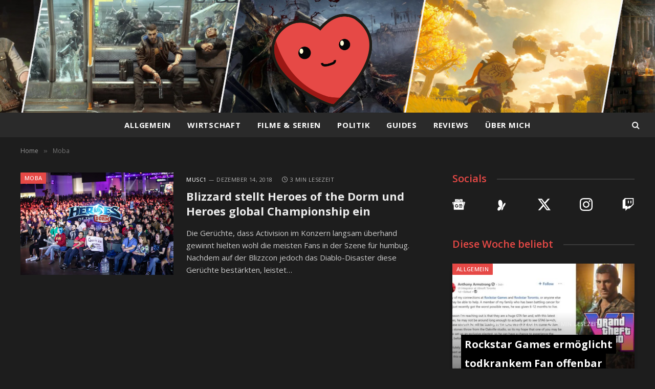

--- FILE ---
content_type: text/html; charset=UTF-8
request_url: https://gamerliebe.de/category/moba/
body_size: 17162
content:
<!DOCTYPE html>
<html lang="de" class="s-dark site-s-dark">

<head>

	<meta charset="UTF-8" />
	<meta name="viewport" content="width=device-width, initial-scale=1" />
	<meta name='robots' content='index, follow, max-image-preview:large, max-snippet:-1, max-video-preview:-1' />
	<style>img:is([sizes="auto" i], [sizes^="auto," i]) { contain-intrinsic-size: 3000px 1500px }</style>
	
	<!-- This site is optimized with the Yoast SEO plugin v26.8 - https://yoast.com/product/yoast-seo-wordpress/ -->
	<title>Moba Archive -</title><link rel="preload" as="font" href="https://gamerliebe.de/wp-content/themes/smart-mag/css/icons/fonts/ts-icons.woff2?v3.2" type="font/woff2" crossorigin="anonymous" />
	<link rel="canonical" href="https://gamerliebe.de/category/moba/" />
	<meta property="og:locale" content="de_DE" />
	<meta property="og:type" content="article" />
	<meta property="og:title" content="Moba Archive -" />
	<meta property="og:url" content="https://gamerliebe.de/category/moba/" />
	<meta name="twitter:card" content="summary_large_image" />
	<script type="application/ld+json" class="yoast-schema-graph">{"@context":"https://schema.org","@graph":[{"@type":"CollectionPage","@id":"https://gamerliebe.de/category/moba/","url":"https://gamerliebe.de/category/moba/","name":"Moba Archive -","isPartOf":{"@id":"https://gamerliebe.de/#website"},"primaryImageOfPage":{"@id":"https://gamerliebe.de/category/moba/#primaryimage"},"image":{"@id":"https://gamerliebe.de/category/moba/#primaryimage"},"thumbnailUrl":"https://gamerliebe.de/wp-content/uploads/2018/12/heroesofthedorm.png","breadcrumb":{"@id":"https://gamerliebe.de/category/moba/#breadcrumb"},"inLanguage":"de"},{"@type":"ImageObject","inLanguage":"de","@id":"https://gamerliebe.de/category/moba/#primaryimage","url":"https://gamerliebe.de/wp-content/uploads/2018/12/heroesofthedorm.png","contentUrl":"https://gamerliebe.de/wp-content/uploads/2018/12/heroesofthedorm.png","width":820,"height":460,"caption":"https://blizzard.gamespress.com/"},{"@type":"BreadcrumbList","@id":"https://gamerliebe.de/category/moba/#breadcrumb","itemListElement":[{"@type":"ListItem","position":1,"name":"Startseite","item":"https://gamerliebe.de/"},{"@type":"ListItem","position":2,"name":"Moba"}]},{"@type":"WebSite","@id":"https://gamerliebe.de/#website","url":"https://gamerliebe.de/","name":"","description":"","potentialAction":[{"@type":"SearchAction","target":{"@type":"EntryPoint","urlTemplate":"https://gamerliebe.de/?s={search_term_string}"},"query-input":{"@type":"PropertyValueSpecification","valueRequired":true,"valueName":"search_term_string"}}],"inLanguage":"de"}]}</script>
	<!-- / Yoast SEO plugin. -->


<link rel='dns-prefetch' href='//fonts.googleapis.com' />
<link rel="alternate" type="application/rss+xml" title=" &raquo; Feed" href="https://gamerliebe.de/feed/" />
<link rel="alternate" type="application/rss+xml" title=" &raquo; Kommentar-Feed" href="https://gamerliebe.de/comments/feed/" />
<script type="text/javascript" id="wpp-js" src="https://gamerliebe.de/wp-content/plugins/wordpress-popular-posts/assets/js/wpp.min.js?ver=7.3.6" data-sampling="0" data-sampling-rate="100" data-api-url="https://gamerliebe.de/wp-json/wordpress-popular-posts" data-post-id="0" data-token="272cd73b80" data-lang="0" data-debug="0"></script>
<link rel="alternate" type="application/rss+xml" title=" &raquo; Kategorie-Feed für Moba" href="https://gamerliebe.de/category/moba/feed/" />
<script type="text/javascript">
/* <![CDATA[ */
window._wpemojiSettings = {"baseUrl":"https:\/\/s.w.org\/images\/core\/emoji\/16.0.1\/72x72\/","ext":".png","svgUrl":"https:\/\/s.w.org\/images\/core\/emoji\/16.0.1\/svg\/","svgExt":".svg","source":{"concatemoji":"https:\/\/gamerliebe.de\/wp-includes\/js\/wp-emoji-release.min.js?ver=6.8.3"}};
/*! This file is auto-generated */
!function(s,n){var o,i,e;function c(e){try{var t={supportTests:e,timestamp:(new Date).valueOf()};sessionStorage.setItem(o,JSON.stringify(t))}catch(e){}}function p(e,t,n){e.clearRect(0,0,e.canvas.width,e.canvas.height),e.fillText(t,0,0);var t=new Uint32Array(e.getImageData(0,0,e.canvas.width,e.canvas.height).data),a=(e.clearRect(0,0,e.canvas.width,e.canvas.height),e.fillText(n,0,0),new Uint32Array(e.getImageData(0,0,e.canvas.width,e.canvas.height).data));return t.every(function(e,t){return e===a[t]})}function u(e,t){e.clearRect(0,0,e.canvas.width,e.canvas.height),e.fillText(t,0,0);for(var n=e.getImageData(16,16,1,1),a=0;a<n.data.length;a++)if(0!==n.data[a])return!1;return!0}function f(e,t,n,a){switch(t){case"flag":return n(e,"\ud83c\udff3\ufe0f\u200d\u26a7\ufe0f","\ud83c\udff3\ufe0f\u200b\u26a7\ufe0f")?!1:!n(e,"\ud83c\udde8\ud83c\uddf6","\ud83c\udde8\u200b\ud83c\uddf6")&&!n(e,"\ud83c\udff4\udb40\udc67\udb40\udc62\udb40\udc65\udb40\udc6e\udb40\udc67\udb40\udc7f","\ud83c\udff4\u200b\udb40\udc67\u200b\udb40\udc62\u200b\udb40\udc65\u200b\udb40\udc6e\u200b\udb40\udc67\u200b\udb40\udc7f");case"emoji":return!a(e,"\ud83e\udedf")}return!1}function g(e,t,n,a){var r="undefined"!=typeof WorkerGlobalScope&&self instanceof WorkerGlobalScope?new OffscreenCanvas(300,150):s.createElement("canvas"),o=r.getContext("2d",{willReadFrequently:!0}),i=(o.textBaseline="top",o.font="600 32px Arial",{});return e.forEach(function(e){i[e]=t(o,e,n,a)}),i}function t(e){var t=s.createElement("script");t.src=e,t.defer=!0,s.head.appendChild(t)}"undefined"!=typeof Promise&&(o="wpEmojiSettingsSupports",i=["flag","emoji"],n.supports={everything:!0,everythingExceptFlag:!0},e=new Promise(function(e){s.addEventListener("DOMContentLoaded",e,{once:!0})}),new Promise(function(t){var n=function(){try{var e=JSON.parse(sessionStorage.getItem(o));if("object"==typeof e&&"number"==typeof e.timestamp&&(new Date).valueOf()<e.timestamp+604800&&"object"==typeof e.supportTests)return e.supportTests}catch(e){}return null}();if(!n){if("undefined"!=typeof Worker&&"undefined"!=typeof OffscreenCanvas&&"undefined"!=typeof URL&&URL.createObjectURL&&"undefined"!=typeof Blob)try{var e="postMessage("+g.toString()+"("+[JSON.stringify(i),f.toString(),p.toString(),u.toString()].join(",")+"));",a=new Blob([e],{type:"text/javascript"}),r=new Worker(URL.createObjectURL(a),{name:"wpTestEmojiSupports"});return void(r.onmessage=function(e){c(n=e.data),r.terminate(),t(n)})}catch(e){}c(n=g(i,f,p,u))}t(n)}).then(function(e){for(var t in e)n.supports[t]=e[t],n.supports.everything=n.supports.everything&&n.supports[t],"flag"!==t&&(n.supports.everythingExceptFlag=n.supports.everythingExceptFlag&&n.supports[t]);n.supports.everythingExceptFlag=n.supports.everythingExceptFlag&&!n.supports.flag,n.DOMReady=!1,n.readyCallback=function(){n.DOMReady=!0}}).then(function(){return e}).then(function(){var e;n.supports.everything||(n.readyCallback(),(e=n.source||{}).concatemoji?t(e.concatemoji):e.wpemoji&&e.twemoji&&(t(e.twemoji),t(e.wpemoji)))}))}((window,document),window._wpemojiSettings);
/* ]]> */
</script>
<!-- gamerliebe.de is managing ads with Advanced Ads 2.0.16 – https://wpadvancedads.com/ --><script id="gamer-ready">
			window.advanced_ads_ready=function(e,a){a=a||"complete";var d=function(e){return"interactive"===a?"loading"!==e:"complete"===e};d(document.readyState)?e():document.addEventListener("readystatechange",(function(a){d(a.target.readyState)&&e()}),{once:"interactive"===a})},window.advanced_ads_ready_queue=window.advanced_ads_ready_queue||[];		</script>
		<style id='wp-emoji-styles-inline-css' type='text/css'>

	img.wp-smiley, img.emoji {
		display: inline !important;
		border: none !important;
		box-shadow: none !important;
		height: 1em !important;
		width: 1em !important;
		margin: 0 0.07em !important;
		vertical-align: -0.1em !important;
		background: none !important;
		padding: 0 !important;
	}
</style>
<link rel='stylesheet' id='wp-block-library-css' href='https://gamerliebe.de/wp-includes/css/dist/block-library/style.min.css?ver=6.8.3' type='text/css' media='all' />
<style id='classic-theme-styles-inline-css' type='text/css'>
/*! This file is auto-generated */
.wp-block-button__link{color:#fff;background-color:#32373c;border-radius:9999px;box-shadow:none;text-decoration:none;padding:calc(.667em + 2px) calc(1.333em + 2px);font-size:1.125em}.wp-block-file__button{background:#32373c;color:#fff;text-decoration:none}
</style>
<link rel='stylesheet' id='vgw-metis-sidebar-style-css' href='https://gamerliebe.de/wp-content/plugins/vgw-metis/includes/actions/../../admin/css/vgw-metis-sidebar.css?ver=1.0' type='text/css' media='all' />
<style id='global-styles-inline-css' type='text/css'>
:root{--wp--preset--aspect-ratio--square: 1;--wp--preset--aspect-ratio--4-3: 4/3;--wp--preset--aspect-ratio--3-4: 3/4;--wp--preset--aspect-ratio--3-2: 3/2;--wp--preset--aspect-ratio--2-3: 2/3;--wp--preset--aspect-ratio--16-9: 16/9;--wp--preset--aspect-ratio--9-16: 9/16;--wp--preset--color--black: #000000;--wp--preset--color--cyan-bluish-gray: #abb8c3;--wp--preset--color--white: #ffffff;--wp--preset--color--pale-pink: #f78da7;--wp--preset--color--vivid-red: #cf2e2e;--wp--preset--color--luminous-vivid-orange: #ff6900;--wp--preset--color--luminous-vivid-amber: #fcb900;--wp--preset--color--light-green-cyan: #7bdcb5;--wp--preset--color--vivid-green-cyan: #00d084;--wp--preset--color--pale-cyan-blue: #8ed1fc;--wp--preset--color--vivid-cyan-blue: #0693e3;--wp--preset--color--vivid-purple: #9b51e0;--wp--preset--gradient--vivid-cyan-blue-to-vivid-purple: linear-gradient(135deg,rgba(6,147,227,1) 0%,rgb(155,81,224) 100%);--wp--preset--gradient--light-green-cyan-to-vivid-green-cyan: linear-gradient(135deg,rgb(122,220,180) 0%,rgb(0,208,130) 100%);--wp--preset--gradient--luminous-vivid-amber-to-luminous-vivid-orange: linear-gradient(135deg,rgba(252,185,0,1) 0%,rgba(255,105,0,1) 100%);--wp--preset--gradient--luminous-vivid-orange-to-vivid-red: linear-gradient(135deg,rgba(255,105,0,1) 0%,rgb(207,46,46) 100%);--wp--preset--gradient--very-light-gray-to-cyan-bluish-gray: linear-gradient(135deg,rgb(238,238,238) 0%,rgb(169,184,195) 100%);--wp--preset--gradient--cool-to-warm-spectrum: linear-gradient(135deg,rgb(74,234,220) 0%,rgb(151,120,209) 20%,rgb(207,42,186) 40%,rgb(238,44,130) 60%,rgb(251,105,98) 80%,rgb(254,248,76) 100%);--wp--preset--gradient--blush-light-purple: linear-gradient(135deg,rgb(255,206,236) 0%,rgb(152,150,240) 100%);--wp--preset--gradient--blush-bordeaux: linear-gradient(135deg,rgb(254,205,165) 0%,rgb(254,45,45) 50%,rgb(107,0,62) 100%);--wp--preset--gradient--luminous-dusk: linear-gradient(135deg,rgb(255,203,112) 0%,rgb(199,81,192) 50%,rgb(65,88,208) 100%);--wp--preset--gradient--pale-ocean: linear-gradient(135deg,rgb(255,245,203) 0%,rgb(182,227,212) 50%,rgb(51,167,181) 100%);--wp--preset--gradient--electric-grass: linear-gradient(135deg,rgb(202,248,128) 0%,rgb(113,206,126) 100%);--wp--preset--gradient--midnight: linear-gradient(135deg,rgb(2,3,129) 0%,rgb(40,116,252) 100%);--wp--preset--font-size--small: 13px;--wp--preset--font-size--medium: 20px;--wp--preset--font-size--large: 36px;--wp--preset--font-size--x-large: 42px;--wp--preset--spacing--20: 0.44rem;--wp--preset--spacing--30: 0.67rem;--wp--preset--spacing--40: 1rem;--wp--preset--spacing--50: 1.5rem;--wp--preset--spacing--60: 2.25rem;--wp--preset--spacing--70: 3.38rem;--wp--preset--spacing--80: 5.06rem;--wp--preset--shadow--natural: 6px 6px 9px rgba(0, 0, 0, 0.2);--wp--preset--shadow--deep: 12px 12px 50px rgba(0, 0, 0, 0.4);--wp--preset--shadow--sharp: 6px 6px 0px rgba(0, 0, 0, 0.2);--wp--preset--shadow--outlined: 6px 6px 0px -3px rgba(255, 255, 255, 1), 6px 6px rgba(0, 0, 0, 1);--wp--preset--shadow--crisp: 6px 6px 0px rgba(0, 0, 0, 1);}:where(.is-layout-flex){gap: 0.5em;}:where(.is-layout-grid){gap: 0.5em;}body .is-layout-flex{display: flex;}.is-layout-flex{flex-wrap: wrap;align-items: center;}.is-layout-flex > :is(*, div){margin: 0;}body .is-layout-grid{display: grid;}.is-layout-grid > :is(*, div){margin: 0;}:where(.wp-block-columns.is-layout-flex){gap: 2em;}:where(.wp-block-columns.is-layout-grid){gap: 2em;}:where(.wp-block-post-template.is-layout-flex){gap: 1.25em;}:where(.wp-block-post-template.is-layout-grid){gap: 1.25em;}.has-black-color{color: var(--wp--preset--color--black) !important;}.has-cyan-bluish-gray-color{color: var(--wp--preset--color--cyan-bluish-gray) !important;}.has-white-color{color: var(--wp--preset--color--white) !important;}.has-pale-pink-color{color: var(--wp--preset--color--pale-pink) !important;}.has-vivid-red-color{color: var(--wp--preset--color--vivid-red) !important;}.has-luminous-vivid-orange-color{color: var(--wp--preset--color--luminous-vivid-orange) !important;}.has-luminous-vivid-amber-color{color: var(--wp--preset--color--luminous-vivid-amber) !important;}.has-light-green-cyan-color{color: var(--wp--preset--color--light-green-cyan) !important;}.has-vivid-green-cyan-color{color: var(--wp--preset--color--vivid-green-cyan) !important;}.has-pale-cyan-blue-color{color: var(--wp--preset--color--pale-cyan-blue) !important;}.has-vivid-cyan-blue-color{color: var(--wp--preset--color--vivid-cyan-blue) !important;}.has-vivid-purple-color{color: var(--wp--preset--color--vivid-purple) !important;}.has-black-background-color{background-color: var(--wp--preset--color--black) !important;}.has-cyan-bluish-gray-background-color{background-color: var(--wp--preset--color--cyan-bluish-gray) !important;}.has-white-background-color{background-color: var(--wp--preset--color--white) !important;}.has-pale-pink-background-color{background-color: var(--wp--preset--color--pale-pink) !important;}.has-vivid-red-background-color{background-color: var(--wp--preset--color--vivid-red) !important;}.has-luminous-vivid-orange-background-color{background-color: var(--wp--preset--color--luminous-vivid-orange) !important;}.has-luminous-vivid-amber-background-color{background-color: var(--wp--preset--color--luminous-vivid-amber) !important;}.has-light-green-cyan-background-color{background-color: var(--wp--preset--color--light-green-cyan) !important;}.has-vivid-green-cyan-background-color{background-color: var(--wp--preset--color--vivid-green-cyan) !important;}.has-pale-cyan-blue-background-color{background-color: var(--wp--preset--color--pale-cyan-blue) !important;}.has-vivid-cyan-blue-background-color{background-color: var(--wp--preset--color--vivid-cyan-blue) !important;}.has-vivid-purple-background-color{background-color: var(--wp--preset--color--vivid-purple) !important;}.has-black-border-color{border-color: var(--wp--preset--color--black) !important;}.has-cyan-bluish-gray-border-color{border-color: var(--wp--preset--color--cyan-bluish-gray) !important;}.has-white-border-color{border-color: var(--wp--preset--color--white) !important;}.has-pale-pink-border-color{border-color: var(--wp--preset--color--pale-pink) !important;}.has-vivid-red-border-color{border-color: var(--wp--preset--color--vivid-red) !important;}.has-luminous-vivid-orange-border-color{border-color: var(--wp--preset--color--luminous-vivid-orange) !important;}.has-luminous-vivid-amber-border-color{border-color: var(--wp--preset--color--luminous-vivid-amber) !important;}.has-light-green-cyan-border-color{border-color: var(--wp--preset--color--light-green-cyan) !important;}.has-vivid-green-cyan-border-color{border-color: var(--wp--preset--color--vivid-green-cyan) !important;}.has-pale-cyan-blue-border-color{border-color: var(--wp--preset--color--pale-cyan-blue) !important;}.has-vivid-cyan-blue-border-color{border-color: var(--wp--preset--color--vivid-cyan-blue) !important;}.has-vivid-purple-border-color{border-color: var(--wp--preset--color--vivid-purple) !important;}.has-vivid-cyan-blue-to-vivid-purple-gradient-background{background: var(--wp--preset--gradient--vivid-cyan-blue-to-vivid-purple) !important;}.has-light-green-cyan-to-vivid-green-cyan-gradient-background{background: var(--wp--preset--gradient--light-green-cyan-to-vivid-green-cyan) !important;}.has-luminous-vivid-amber-to-luminous-vivid-orange-gradient-background{background: var(--wp--preset--gradient--luminous-vivid-amber-to-luminous-vivid-orange) !important;}.has-luminous-vivid-orange-to-vivid-red-gradient-background{background: var(--wp--preset--gradient--luminous-vivid-orange-to-vivid-red) !important;}.has-very-light-gray-to-cyan-bluish-gray-gradient-background{background: var(--wp--preset--gradient--very-light-gray-to-cyan-bluish-gray) !important;}.has-cool-to-warm-spectrum-gradient-background{background: var(--wp--preset--gradient--cool-to-warm-spectrum) !important;}.has-blush-light-purple-gradient-background{background: var(--wp--preset--gradient--blush-light-purple) !important;}.has-blush-bordeaux-gradient-background{background: var(--wp--preset--gradient--blush-bordeaux) !important;}.has-luminous-dusk-gradient-background{background: var(--wp--preset--gradient--luminous-dusk) !important;}.has-pale-ocean-gradient-background{background: var(--wp--preset--gradient--pale-ocean) !important;}.has-electric-grass-gradient-background{background: var(--wp--preset--gradient--electric-grass) !important;}.has-midnight-gradient-background{background: var(--wp--preset--gradient--midnight) !important;}.has-small-font-size{font-size: var(--wp--preset--font-size--small) !important;}.has-medium-font-size{font-size: var(--wp--preset--font-size--medium) !important;}.has-large-font-size{font-size: var(--wp--preset--font-size--large) !important;}.has-x-large-font-size{font-size: var(--wp--preset--font-size--x-large) !important;}
:where(.wp-block-post-template.is-layout-flex){gap: 1.25em;}:where(.wp-block-post-template.is-layout-grid){gap: 1.25em;}
:where(.wp-block-columns.is-layout-flex){gap: 2em;}:where(.wp-block-columns.is-layout-grid){gap: 2em;}
:root :where(.wp-block-pullquote){font-size: 1.5em;line-height: 1.6;}
</style>
<link rel='stylesheet' id='wordpress-popular-posts-css-css' href='https://gamerliebe.de/wp-content/plugins/wordpress-popular-posts/assets/css/wpp.css?ver=7.3.6' type='text/css' media='all' />
<link rel='stylesheet' id='smartmag-core-css' href='https://gamerliebe.de/wp-content/themes/smart-mag/style.css?ver=10.3.2' type='text/css' media='all' />
<style id='smartmag-core-inline-css' type='text/css'>
:root { --c-main: #e64946;
--c-main-rgb: 230,73,70;
--text-font: "Open Sans", system-ui, -apple-system, "Segoe UI", Arial, sans-serif;
--body-font: "Open Sans", system-ui, -apple-system, "Segoe UI", Arial, sans-serif;
--title-size-n: 18px;
--title-size-m: 20px;
--title-fw-bold: 700; }
.s-dark, .site-s-dark { --c-main: #e64946; --c-main-rgb: 230,73,70; }
.s-light body { background-color: #fdfdfd; }
.s-dark body { background-color: #1d1d1d; }
.s-light { --body-color: #020202; --c-excerpts: #020202; }
.post-content { color: #020202; }
.s-dark { --body-color: #ffffff; --c-excerpts: #ffffff; }
.s-dark .post-content { color: #ffffff; }
.main-sidebar .widget, .ts-sidebar .widget { margin-bottom: 45px; }
.smart-head-main .smart-head-mid { --head-h: 220px; background-repeat: no-repeat; background-position: center center; background-size: cover; background-image: url(https://gamerliebe.de/wp-content/uploads/2024/10/gamerliebebannerneu2.0.jpg); }
.smart-head-main .smart-head-bot { background-color: #2a2a2a; border-top-width: 0px; border-bottom-width: 0px; }
.navigation { font-family: "Open Sans", system-ui, -apple-system, "Segoe UI", Arial, sans-serif; }
.navigation-main .menu > li > a { font-size: 15px; font-weight: bold; text-transform: uppercase; letter-spacing: .05em; }
.navigation-main .menu > li li a { font-size: 14px; }
.navigation-main { --nav-items-space: 16px; }
.s-light .navigation { --c-nav-blip: var(--c-main); }
.s-dark .navigation-main { --c-nav: #ffffff; }
.s-dark .navigation { --c-nav-blip: #aaaaaa; }
.smart-head-mobile .smart-head-mid { --head-h: 70px; background-repeat: no-repeat; background-position: center center; background-size: cover; background-image: url(https://gamerliebe.de/wp-content/uploads/2019/10/gaming-blog-banner-done.jpg); border-bottom-width: 0px; }
.navigation-small { font-family: "Open Sans", system-ui, -apple-system, "Segoe UI", Arial, sans-serif; margin-left: calc(-1 * var(--nav-items-space)); }
.smart-head-main .spc-social { --c-spc-social-hov: #f2f2f2; }
.main-footer .upper-footer { background-color: #2a2a2a; }
.s-dark .upper-footer { background-color: #2a2a2a; }
.post-meta { font-family: "Open Sans", system-ui, -apple-system, "Segoe UI", Arial, sans-serif; }
.post-meta .meta-item, .post-meta .text-in { font-size: 11px; text-transform: uppercase; letter-spacing: 0.04em; }
.cat-labels .category { font-family: "Open Sans", system-ui, -apple-system, "Segoe UI", Arial, sans-serif; font-size: 11px; background-color: #e64946; color: #fdfdfd; }
.block-head-c2 .heading { font-size: 21px; letter-spacing: 0.02em; }
.block-head-c2 { --line-weight: 3px; }
.block-head-e2 .heading { font-weight: 600; color: var(--c-main); }
.author-box .bio { font-family: "Open Sans", system-ui, -apple-system, "Segoe UI", Arial, sans-serif; }
.the-post-header .post-meta .post-title { font-family: "Open Sans", system-ui, -apple-system, "Segoe UI", Arial, sans-serif; }
.entry-content { font-family: "Open Sans", system-ui, -apple-system, "Segoe UI", Arial, sans-serif; font-size: 18px; }
.post-content h1, .post-content h2, .post-content h3, .post-content h4, .post-content h5, .post-content h6 { font-family: "Open Sans", system-ui, -apple-system, "Segoe UI", Arial, sans-serif; }
.site-s-light .entry-content { color: #000000; }
.entry-content { --c-a: #e64946; }
.s-dark .entry-content { --c-a: #e64946; }
.the-page-heading { font-family: "Open Sans", system-ui, -apple-system, "Segoe UI", Arial, sans-serif; }
.a-wrap-2:not(._) { margin-top: 0px; }
@media (min-width: 1200px) { .loop-list .post-title { font-size: 22px; } }
@media (min-width: 941px) and (max-width: 1200px) { .navigation-main .menu > li > a { font-size: calc(10px + (15px - 10px) * .7); } }


</style>
<link rel='stylesheet' id='smartmag-magnific-popup-css' href='https://gamerliebe.de/wp-content/themes/smart-mag/css/lightbox.css?ver=10.3.2' type='text/css' media='all' />
<link rel='stylesheet' id='smartmag-icons-css' href='https://gamerliebe.de/wp-content/themes/smart-mag/css/icons/icons.css?ver=10.3.2' type='text/css' media='all' />
<link rel='stylesheet' id='smartmag-gfonts-custom-css' href='https://fonts.googleapis.com/css?family=Open+Sans%3A400%2C500%2C600%2C700&#038;display=swap' type='text/css' media='all' />
<script type="text/javascript" id="smartmag-lazy-inline-js-after">
/* <![CDATA[ */
/**
 * @copyright ThemeSphere
 * @preserve
 */
var BunyadLazy={};BunyadLazy.load=function(){function a(e,n){var t={};e.dataset.bgset&&e.dataset.sizes?(t.sizes=e.dataset.sizes,t.srcset=e.dataset.bgset):t.src=e.dataset.bgsrc,function(t){var a=t.dataset.ratio;if(0<a){const e=t.parentElement;if(e.classList.contains("media-ratio")){const n=e.style;n.getPropertyValue("--a-ratio")||(n.paddingBottom=100/a+"%")}}}(e);var a,o=document.createElement("img");for(a in o.onload=function(){var t="url('"+(o.currentSrc||o.src)+"')",a=e.style;a.backgroundImage!==t&&requestAnimationFrame(()=>{a.backgroundImage=t,n&&n()}),o.onload=null,o.onerror=null,o=null},o.onerror=o.onload,t)o.setAttribute(a,t[a]);o&&o.complete&&0<o.naturalWidth&&o.onload&&o.onload()}function e(t){t.dataset.loaded||a(t,()=>{document.dispatchEvent(new Event("lazyloaded")),t.dataset.loaded=1})}function n(t){"complete"===document.readyState?t():window.addEventListener("load",t)}return{initEarly:function(){var t,a=()=>{document.querySelectorAll(".img.bg-cover:not(.lazyload)").forEach(e)};"complete"!==document.readyState?(t=setInterval(a,150),n(()=>{a(),clearInterval(t)})):a()},callOnLoad:n,initBgImages:function(t){t&&n(()=>{document.querySelectorAll(".img.bg-cover").forEach(e)})},bgLoad:a}}(),BunyadLazy.load.initEarly();
/* ]]> */
</script>
<script type="text/javascript" src="https://gamerliebe.de/wp-content/plugins/sphere-post-views/assets/js/post-views.js?ver=1.0.1" id="sphere-post-views-js"></script>
<script type="text/javascript" id="sphere-post-views-js-after">
/* <![CDATA[ */
var Sphere_PostViews = {"ajaxUrl":"https:\/\/gamerliebe.de\/wp-admin\/admin-ajax.php?sphere_post_views=1","sampling":0,"samplingRate":10,"repeatCountDelay":0,"postID":false,"token":"87c5d32918"}
/* ]]> */
</script>
<script type="text/javascript" src="https://gamerliebe.de/wp-includes/js/jquery/jquery.min.js?ver=3.7.1" id="jquery-core-js"></script>
<script type="text/javascript" src="https://gamerliebe.de/wp-includes/js/jquery/jquery-migrate.min.js?ver=3.4.1" id="jquery-migrate-js"></script>
<link rel="https://api.w.org/" href="https://gamerliebe.de/wp-json/" /><link rel="alternate" title="JSON" type="application/json" href="https://gamerliebe.de/wp-json/wp/v2/categories/17" /><link rel="EditURI" type="application/rsd+xml" title="RSD" href="https://gamerliebe.de/xmlrpc.php?rsd" />
<meta name="generator" content="WordPress 6.8.3" />
<!-- VG Wort METIS WordPress Plugin v2.0.1 -->
            <style id="wpp-loading-animation-styles">@-webkit-keyframes bgslide{from{background-position-x:0}to{background-position-x:-200%}}@keyframes bgslide{from{background-position-x:0}to{background-position-x:-200%}}.wpp-widget-block-placeholder,.wpp-shortcode-placeholder{margin:0 auto;width:60px;height:3px;background:#dd3737;background:linear-gradient(90deg,#dd3737 0%,#571313 10%,#dd3737 100%);background-size:200% auto;border-radius:3px;-webkit-animation:bgslide 1s infinite linear;animation:bgslide 1s infinite linear}</style>
            
		<script>
		var BunyadSchemeKey = 'bunyad-scheme';
		(() => {
			const d = document.documentElement;
			const c = d.classList;
			var scheme = localStorage.getItem(BunyadSchemeKey);
			
			if (!scheme && window.matchMedia && window.matchMedia('(prefers-color-scheme: dark)').matches) {
				scheme ='dark';
				d.dataset.autoDark = 1;
			}
			
			if (scheme) {
				d.dataset.origClass = c;
				scheme === 'dark' ? c.remove('s-light', 'site-s-light') : c.remove('s-dark', 'site-s-dark');
				c.add('site-s-' + scheme, 's-' + scheme);
			}
		})();
		</script>
		<meta name="generator" content="Elementor 3.34.2; features: e_font_icon_svg, additional_custom_breakpoints; settings: css_print_method-external, google_font-enabled, font_display-swap">
			<style>
				.e-con.e-parent:nth-of-type(n+4):not(.e-lazyloaded):not(.e-no-lazyload),
				.e-con.e-parent:nth-of-type(n+4):not(.e-lazyloaded):not(.e-no-lazyload) * {
					background-image: none !important;
				}
				@media screen and (max-height: 1024px) {
					.e-con.e-parent:nth-of-type(n+3):not(.e-lazyloaded):not(.e-no-lazyload),
					.e-con.e-parent:nth-of-type(n+3):not(.e-lazyloaded):not(.e-no-lazyload) * {
						background-image: none !important;
					}
				}
				@media screen and (max-height: 640px) {
					.e-con.e-parent:nth-of-type(n+2):not(.e-lazyloaded):not(.e-no-lazyload),
					.e-con.e-parent:nth-of-type(n+2):not(.e-lazyloaded):not(.e-no-lazyload) * {
						background-image: none !important;
					}
				}
			</style>
			<noscript><style>.lazyload[data-src]{display:none !important;}</style></noscript><style>.lazyload{background-image:none !important;}.lazyload:before{background-image:none !important;}</style><script  async src="https://pagead2.googlesyndication.com/pagead/js/adsbygoogle.js?client=ca-pub-5565710898036957" crossorigin="anonymous"></script><link rel="icon" href="https://gamerliebe.de/wp-content/uploads/2019/09/cropped-gamerliebelogoneuefarbe-1-32x32.png" sizes="32x32" />
<link rel="icon" href="https://gamerliebe.de/wp-content/uploads/2019/09/cropped-gamerliebelogoneuefarbe-1-192x192.png" sizes="192x192" />
<link rel="apple-touch-icon" href="https://gamerliebe.de/wp-content/uploads/2019/09/cropped-gamerliebelogoneuefarbe-1-180x180.png" />
<meta name="msapplication-TileImage" content="https://gamerliebe.de/wp-content/uploads/2019/09/cropped-gamerliebelogoneuefarbe-1-270x270.png" />
<style id="sccss"></style>

</head>

<body class="archive category category-moba category-17 wp-theme-smart-mag right-sidebar has-lb has-lb-sm ts-img-hov-fade layout-normal elementor-default elementor-kit-14409 aa-prefix-gamer-">



<div class="main-wrap">

	
<div class="off-canvas-backdrop"></div>
<div class="mobile-menu-container off-canvas s-dark" id="off-canvas">

	<div class="off-canvas-head">
		<a href="#" class="close">
			<span class="visuallyhidden">Close Menu</span>
			<i class="tsi tsi-times"></i>
		</a>

		<div class="ts-logo">
					</div>
	</div>

	<div class="off-canvas-content">

					<ul class="mobile-menu"></ul>
		
		
		
		<div class="spc-social-block spc-social spc-social-b smart-head-social">
		
			
				<a href="#" class="link service s-twitter" target="_blank" rel="nofollow noopener">
					<i class="icon tsi tsi-twitter"></i>					<span class="visuallyhidden">X (Twitter)</span>
				</a>
									
			
				<a href="#" class="link service s-instagram" target="_blank" rel="nofollow noopener">
					<i class="icon tsi tsi-instagram"></i>					<span class="visuallyhidden">Instagram</span>
				</a>
									
			
				<a href="#" class="link service s-youtube" target="_blank" rel="nofollow noopener">
					<i class="icon tsi tsi-youtube-play"></i>					<span class="visuallyhidden">YouTube</span>
				</a>
									
			
				<a href="#" class="link service s-twitch" target="_blank" rel="nofollow noopener">
					<i class="icon tsi tsi-twitch"></i>					<span class="visuallyhidden">Twitch</span>
				</a>
									
			
				<a href="#" class="link service s-steam" target="_blank" rel="nofollow noopener">
					<i class="icon tsi tsi-steam"></i>					<span class="visuallyhidden">Steam</span>
				</a>
									
			
		</div>

		
	</div>

</div>
<div class="smart-head smart-head-legacy smart-head-main" id="smart-head" data-sticky="auto" data-sticky-type="smart" data-sticky-full>
	
	<div class="smart-head-row smart-head-mid smart-head-row-3 is-light smart-head-row-full">

		<div class="inner full">

							
				<div class="items items-left empty">
								</div>

							
				<div class="items items-center ">
					<a href="https://gamerliebe.de/" title rel="home" class="logo-link ts-logo logo-is-image">
		<span>
			
				
					<img fetchpriority="high" src="[data-uri]" class="logo-image lazyload" alt  width="2048" height="1548" data-src="https://gamerliebe.de/wp-content/uploads/2019/09/gamerliebelogoneuefarbe.png" decoding="async" data-srcset="https://gamerliebe.de/wp-content/uploads/2019/09/gamerliebelogoneuefarbe.png ,https://gamerliebe.de/wp-content/uploads/2019/09/cropped-gamerliebelogoneuefarbe-1.png 2x" data-eio-rwidth="2048" data-eio-rheight="1548" /><noscript><img fetchpriority="high" src="https://gamerliebe.de/wp-content/uploads/2019/09/gamerliebelogoneuefarbe.png" class="logo-image" alt srcset="https://gamerliebe.de/wp-content/uploads/2019/09/gamerliebelogoneuefarbe.png ,https://gamerliebe.de/wp-content/uploads/2019/09/cropped-gamerliebelogoneuefarbe-1.png 2x" width="2048" height="1548" data-eio="l" /></noscript>
									 
					</span>
	</a>				</div>

							
				<div class="items items-right empty">
								</div>

						
		</div>
	</div>

	
	<div class="smart-head-row smart-head-bot smart-head-row-3 s-dark has-center-nav smart-head-row-full">

		<div class="inner full">

							
				<div class="items items-left empty">
								</div>

							
				<div class="items items-center ">
					<div class="nav-wrap">
		<nav class="navigation navigation-main nav-hov-a">
			<ul id="menu-menue-3" class="menu"><li id="menu-item-34658" class="menu-item menu-item-type-taxonomy menu-item-object-category menu-cat-9 menu-item-34658"><a href="https://gamerliebe.de/category/allgemein/">Allgemein</a></li>
<li id="menu-item-34659" class="menu-item menu-item-type-taxonomy menu-item-object-category menu-cat-14 menu-item-34659"><a href="https://gamerliebe.de/category/wirtschaft/">Wirtschaft</a></li>
<li id="menu-item-34662" class="menu-item menu-item-type-taxonomy menu-item-object-category menu-cat-220 menu-item-34662"><a href="https://gamerliebe.de/category/filme-und-serien/">Filme &amp; Serien</a></li>
<li id="menu-item-34663" class="menu-item menu-item-type-taxonomy menu-item-object-category menu-cat-219 menu-item-34663"><a href="https://gamerliebe.de/category/politik/">Politik</a></li>
<li id="menu-item-34660" class="menu-item menu-item-type-taxonomy menu-item-object-category menu-cat-6 menu-item-34660"><a href="https://gamerliebe.de/category/guides/">Guides</a></li>
<li id="menu-item-34661" class="menu-item menu-item-type-taxonomy menu-item-object-category menu-cat-178 menu-item-34661"><a href="https://gamerliebe.de/category/reviews/">Reviews</a></li>
<li id="menu-item-34664" class="menu-item menu-item-type-post_type menu-item-object-page menu-item-34664"><a href="https://gamerliebe.de/ueber-mich/">Über mich</a></li>
</ul>		</nav>
	</div>
				</div>

							
				<div class="items items-right ">
				

	<a href="#" class="search-icon has-icon-only is-icon" title="Search">
		<i class="tsi tsi-search"></i>
	</a>

				</div>

						
		</div>
	</div>

	</div>
<div class="smart-head smart-head-a smart-head-mobile" id="smart-head-mobile" data-sticky="mid" data-sticky-type="smart" data-sticky-full>
	
	<div class="smart-head-row smart-head-mid smart-head-row-3 s-dark smart-head-row-full">

		<div class="inner wrap">

							
				<div class="items items-left ">
				
<button class="offcanvas-toggle has-icon" type="button" aria-label="Menu">
	<span class="hamburger-icon hamburger-icon-a">
		<span class="inner"></span>
	</span>
</button>				</div>

							
				<div class="items items-center ">
					<a href="https://gamerliebe.de/" title rel="home" class="logo-link ts-logo logo-is-image">
		<span>
			
				
					<img fetchpriority="high" src="[data-uri]" class="logo-image lazyload" alt  width="2048" height="1548" data-src="https://gamerliebe.de/wp-content/uploads/2019/09/gamerliebelogoneuefarbe.png" decoding="async" data-srcset="https://gamerliebe.de/wp-content/uploads/2019/09/gamerliebelogoneuefarbe.png ,https://gamerliebe.de/wp-content/uploads/2019/09/cropped-gamerliebelogoneuefarbe-1.png 2x" data-eio-rwidth="2048" data-eio-rheight="1548" /><noscript><img fetchpriority="high" src="https://gamerliebe.de/wp-content/uploads/2019/09/gamerliebelogoneuefarbe.png" class="logo-image" alt srcset="https://gamerliebe.de/wp-content/uploads/2019/09/gamerliebelogoneuefarbe.png ,https://gamerliebe.de/wp-content/uploads/2019/09/cropped-gamerliebelogoneuefarbe-1.png 2x" width="2048" height="1548" data-eio="l" /></noscript>
									 
					</span>
	</a>				</div>

							
				<div class="items items-right ">
				
<div class="scheme-switcher has-icon-only">
	<a href="#" class="toggle is-icon toggle-dark" title="Switch to Dark Design - easier on eyes.">
		<i class="icon tsi tsi-moon"></i>
	</a>
	<a href="#" class="toggle is-icon toggle-light" title="Switch to Light Design.">
		<i class="icon tsi tsi-bright"></i>
	</a>
</div>

	<a href="#" class="search-icon has-icon-only is-icon" title="Search">
		<i class="tsi tsi-search"></i>
	</a>

				</div>

						
		</div>
	</div>

	</div>
<nav class="breadcrumbs is-full-width breadcrumbs-a" id="breadcrumb"><div class="inner ts-contain "><span><a href="https://gamerliebe.de/"><span>Home</span></a></span><span class="delim">&raquo;</span><span class="current">Moba</span></div></nav>
<div class="main ts-contain cf right-sidebar">
			<div class="ts-row">
			<div class="col-8 main-content">

						
					
							
					<section class="block-wrap block-posts-list mb-none" data-id="1">

				
			<div class="block-content">
					
	<div class="loop loop-list grid grid-1 md:grid-1 sm:grid-1">

				
			
<article class="l-post list-post list-post-on-sm m-pos-left">

	
			<div class="media">

		
			<a href="https://gamerliebe.de/blizzard-stellt-heroes-of-the-dorm-und-global-championship-ein/" class="image-link media-ratio ratio-3-2" title="Blizzard stellt Heroes of the Dorm und Heroes global Championship ein"><span data-bgsrc="https://gamerliebe.de/wp-content/uploads/2018/12/heroesofthedorm.png" class="img bg-cover wp-post-image attachment-bunyad-list size-bunyad-list no-lazy skip-lazy" data-bgset="https://gamerliebe.de/wp-content/uploads/2018/12/heroesofthedorm.png 820w, https://gamerliebe.de/wp-content/uploads/2018/12/heroesofthedorm-768x431.png 768w, https://gamerliebe.de/wp-content/uploads/2018/12/heroesofthedorm-678x381.png 678w" data-sizes="(max-width: 303px) 100vw, 303px" role="img" aria-label="Hereos of the Storm"></span></a>			
			
			
							
				<span class="cat-labels cat-labels-overlay c-overlay p-top-left">
				<a href="https://gamerliebe.de/category/moba/" class="category" rel="category" tabindex="-1">Moba</a>
			</span>
						
			
		
		</div>
	

	
		<div class="content">

			<div class="post-meta post-meta-a"><div class="post-meta-items meta-above"><span class="meta-item post-author"><a href="https://gamerliebe.de/author/musc1/" title="Beiträge von MuSc1" rel="author">MuSc1</a></span><span class="meta-item has-next-icon date"><span class="date-link"><time class="post-date" datetime="2018-12-14T01:49:55+00:00">Dezember 14, 2018</time></span></span><span class="meta-item read-time has-icon"><i class="tsi tsi-clock"></i>3 Min Lesezeit</span></div><h2 class="is-title post-title"><a href="https://gamerliebe.de/blizzard-stellt-heroes-of-the-dorm-und-global-championship-ein/">Blizzard stellt Heroes of the Dorm und Heroes global Championship ein</a></h2></div>			
						
				<div class="excerpt">
					<p>Die Gerüchte, dass Activision im Konzern langsam überhand gewinnt hielten wohl die meisten Fans in der Szene für humbug. Nachdem auf der Blizzcon jedoch das Diablo-Disaster diese Gerüchte bestärkten, leistet&hellip;</p>
				</div>
			
			
			
		</div>

	
</article>
		
	</div>

	

	<nav class="main-pagination pagination-numbers" data-type="numbers">
			</nav>


				</div>

		</section>
		
			</div>
			
					
	
	<aside class="col-4 main-sidebar has-sep">
	
			<div class="inner">
		
			<div id="custom_html-31" class="widget_text widget widget_custom_html"><div class="widget-title block-head block-head-ac block-head block-head-ac block-head-e block-head-e2 is-left has-style"><h5 class="heading">Socials</h5></div><div class="textwidget custom-html-widget"><div style="display: flex; justify-content: space-between">
  <a
    href="https://news.google.com/publications/CAAqBwgKMNvjlAswgLGqAw?hl=de&gl=DE&ceid=DE%3Ade"
    target="_blank"
  >
    <div class="social-elem">
      <svg
        role="img"
        viewbox="0 0 24 24"
        xmlns="http://www.w3.org/2000/svg"
        style="height: 25px"
        fill="white"
      >
        <title>Google News</title><link rel="preload" as="font" href="https://gamerliebe.de/wp-content/themes/smart-mag/css/icons/fonts/ts-icons.woff2?v3.2" type="font/woff2" crossorigin="anonymous" />
        <path
          d="M21.2666 21.2a.6141.6141 0 0 1-.6128.6128H3.3446a.614.614 0 0 1-.6128-.6128V8.1153a.6141.6141 0 0 1 .6128-.6128h17.3091a.6141.6141 0 0 1 .6128.6128V21.2zm-3.0315-3.4196v-1.1957a.0803.0803 0 0 0-.0803-.0803h-5.3725v1.3619h5.3725a.0817.0817 0 0 0 .0804-.083l-.0001-.0029zm.8171-2.5875v-1.2012a.0803.0803 0 0 0-.079-.0817h-6.191v1.3619h6.1896a.079.079 0 0 0 .0804-.0776v-.0041.0027zm-.8171-2.5875v-1.2066a.0803.0803 0 0 0-.0803-.0803h-5.3725v1.3619h5.3725a.0816.0816 0 0 0 .0803-.079v.004zM8.1492 14.0448v1.2257h1.7704c-.1457.749-.8049 1.2924-1.7704 1.2924-1.0906-.0405-1.9418-.9574-1.9013-2.048.0384-1.0338.8676-1.8629 1.9013-1.9013a1.77 1.77 0 0 1 1.2529.4903l.9342-.9329a3.1405 3.1405 0 0 0-2.1871-.8525c-1.8051 0-3.2684 1.4633-3.2684 3.2684 0 1.8051 1.4633 3.2684 3.2684 3.2684 1.8889 0 3.1323-1.3278 3.1323-3.1976a3.941 3.941 0 0 0-.0518-.6183l-3.0805.0054zM2.2701 7.6537a.6156.6156 0 0 1 .6128-.6128h12.1545l-1.2692-3.4904a.5952.5952 0 0 0-.7436-.3827L.3676 7.7749a.5938.5938 0 0 0-.3228.7749l2.2253 6.112V7.6537za.6156.6156 0 0 1 .6128-.6128h12.1545l-1.2692-3.4904a.5952.5952 0 0 0-.7436-.3827L.3676 7.7749a.5938.5938 0 0 0-.3228.7749l2.2253 6.112V7.6537zm21.3116-.3105l-8.803-2.3683.7517 2.0659h5.5836a.6141.6141 0 0 1 .6128.6128v8.7948l2.2471-8.3659a.5923.5923 0 0 0-.3922-.7393zm-4.4955-1.6738V2.7946a.6101.6101 0 0 0-.6115-.6074H5.5236a.6101.6101 0 0 0-.6156.6046v2.8368l8.3904-3.0519a.5937.5937 0 0 1 .7422.3895l.5447 1.498 4.5009 1.2052z"
        />
      </svg>
    </div>
  </a>
  <a
    href="https://www.msn.com/de-de/channel/source/gamerliebe.de/sr-cid-270e873833125d2c"
    target="_blank"
  >
    <div class="social-elem">
      <svg
        viewbox="0 0 40 40"
        xmlns="http://www.w3.org/2000/svg"
        style="height: 28px"
        fill="white"
      >
        <g id="Logos">
          <g id="MSN">
            <path
              d="M12.13,35c-1.75,0-3.25-1.1-3.25-3.59,0-3.85,3.32-6.77,4.82-7.6a30.41,30.41,0,0,0,4.28,2,15.67,15.67,0,0,1-7.1-13.28C10.88,7.33,13.62,5,16.09,5c2,0,6.69,2.19,6.69,10.57,0,9-4.71,19.43-10.65,19.43Z"
              id="path3011"
            />
            <path
              d="M19.7,32.14c0,1.31.46,1.82,1.16,1.82,1.75,0,4.53-4.08,4.43-8.36,2.65-2.8,5.83-7.18,5.83-10.69,0-.85-.25-1.56-1.25-1.56-1.54,0-3.74,2.65-5.13,5.28s-2.61,5.84-4.28,10.12a10.88,10.88,0,0,0-.76,3.39Z"
              id="path3021"
            />
          </g>
        </g>
      </svg>
    </div>
  </a>
  <a href="https://x.com/gamerliebe" target="_blank">
    <div class="social-elem">
      <svg
        role="img"
        viewbox="0 0 24 24"
        xmlns="http://www.w3.org/2000/svg"
        style="height: 25px"
        fill="white"
      >
        <title>X</title><link rel="preload" as="font" href="https://gamerliebe.de/wp-content/themes/smart-mag/css/icons/fonts/ts-icons.woff2?v3.2" type="font/woff2" crossorigin="anonymous" />
        <path
          d="M18.901 1.153h3.68l-8.04 9.19L24 22.846h-7.406l-5.8-7.584-6.638 7.584H.474l8.6-9.83L0 1.154h7.594l5.243 6.932ZM17.61 20.644h2.039L6.486 3.24H4.298Z"
        />
      </svg>
    </div>
  </a>
  <a href="https://www.instagram.com/musc1gg/" target="_blank">
    <div class="social-elem">
      <svg
        role="img"
        viewbox="0 0 24 24"
        xmlns="http://www.w3.org/2000/svg"
        style="height: 25px"
        fill="white"
      >
        <title>Instagram</title><link rel="preload" as="font" href="https://gamerliebe.de/wp-content/themes/smart-mag/css/icons/fonts/ts-icons.woff2?v3.2" type="font/woff2" crossorigin="anonymous" />
        <path
          d="M7.0301.084c-1.2768.0602-2.1487.264-2.911.5634-.7888.3075-1.4575.72-2.1228 1.3877-.6652.6677-1.075 1.3368-1.3802 2.127-.2954.7638-.4956 1.6365-.552 2.914-.0564 1.2775-.0689 1.6882-.0626 4.947.0062 3.2586.0206 3.6671.0825 4.9473.061 1.2765.264 2.1482.5635 2.9107.308.7889.72 1.4573 1.388 2.1228.6679.6655 1.3365 1.0743 2.1285 1.38.7632.295 1.6361.4961 2.9134.552 1.2773.056 1.6884.069 4.9462.0627 3.2578-.0062 3.668-.0207 4.9478-.0814 1.28-.0607 2.147-.2652 2.9098-.5633.7889-.3086 1.4578-.72 2.1228-1.3881.665-.6682 1.0745-1.3378 1.3795-2.1284.2957-.7632.4966-1.636.552-2.9124.056-1.2809.0692-1.6898.063-4.948-.0063-3.2583-.021-3.6668-.0817-4.9465-.0607-1.2797-.264-2.1487-.5633-2.9117-.3084-.7889-.72-1.4568-1.3876-2.1228C21.2982 1.33 20.628.9208 19.8378.6165 19.074.321 18.2017.1197 16.9244.0645 15.6471.0093 15.236-.005 11.977.0014 8.718.0076 8.31.0215 7.0301.0839m.1402 21.6932c-1.17-.0509-1.8053-.2453-2.2287-.408-.5606-.216-.96-.4771-1.3819-.895-.422-.4178-.6811-.8186-.9-1.378-.1644-.4234-.3624-1.058-.4171-2.228-.0595-1.2645-.072-1.6442-.079-4.848-.007-3.2037.0053-3.583.0607-4.848.05-1.169.2456-1.805.408-2.2282.216-.5613.4762-.96.895-1.3816.4188-.4217.8184-.6814 1.3783-.9003.423-.1651 1.0575-.3614 2.227-.4171 1.2655-.06 1.6447-.072 4.848-.079 3.2033-.007 3.5835.005 4.8495.0608 1.169.0508 1.8053.2445 2.228.408.5608.216.96.4754 1.3816.895.4217.4194.6816.8176.9005 1.3787.1653.4217.3617 1.056.4169 2.2263.0602 1.2655.0739 1.645.0796 4.848.0058 3.203-.0055 3.5834-.061 4.848-.051 1.17-.245 1.8055-.408 2.2294-.216.5604-.4763.96-.8954 1.3814-.419.4215-.8181.6811-1.3783.9-.4224.1649-1.0577.3617-2.2262.4174-1.2656.0595-1.6448.072-4.8493.079-3.2045.007-3.5825-.006-4.848-.0608M16.953 5.5864A1.44 1.44 0 1 0 18.39 4.144a1.44 1.44 0 0 0-1.437 1.4424M5.8385 12.012c.0067 3.4032 2.7706 6.1557 6.173 6.1493 3.4026-.0065 6.157-2.7701 6.1506-6.1733-.0065-3.4032-2.771-6.1565-6.174-6.1498-3.403.0067-6.156 2.771-6.1496 6.1738M8 12.0077a4 4 0 1 1 4.008 3.9921A3.9996 3.9996 0 0 1 8 12.0077"
        />
      </svg>
    </div>
  </a>
  <a href="https://www.twitch.tv/musc1gg" target="_blank">
    <div class="social-elem">
      <svg
        role="img"
        viewbox="0 0 24 24"
        xmlns="http://www.w3.org/2000/svg"
        style="height: 25px"
        fill="white"
      >
        <title>Twitch</title><link rel="preload" as="font" href="https://gamerliebe.de/wp-content/themes/smart-mag/css/icons/fonts/ts-icons.woff2?v3.2" type="font/woff2" crossorigin="anonymous" />
        <path
          d="M11.571 4.714h1.715v5.143H11.57zm4.715 0H18v5.143h-1.714zM6 0L1.714 4.286v15.428h5.143V24l4.286-4.286h3.428L22.286 12V0zm14.571 11.143l-3.428 3.428h-3.429l-3 3v-3H6.857V1.714h13.714Z"
        />
      </svg>
    </div>
  </a>
</div>
</div></div>
		<div id="smartmag-block-overlay-3" class="widget ts-block-widget smartmag-widget-overlay">		
		<div class="block">
					<section class="block-wrap block-overlay block-sc cols-gap-sm has-media-shadows" data-id="2">

			<div class="widget-title block-head block-head-ac block-head block-head-ac block-head-e block-head-e2 is-left has-style"><h5 class="heading">Diese Woche beliebt</h5></div>	
			<div class="block-content">
					
	<div class="loop loop-overlay grid grid-1 md:grid-1 xs:grid-1">

			
			
<article class="l-post grid-overlay overlay-post grid-overlay-a  l-post-title-bg overlay-base-post">

	
			<div class="media">

		
			<a href="https://gamerliebe.de/rockstar-games-ermoeglicht-todkrankem-fan-offenbar-fruehen-einblick-in-gta-vi/" class="image-link media-ratio ratio-4-3" title="Rockstar Games ermöglicht todkrankem Fan offenbar frühen Einblick in GTA VI"><span data-bgsrc="https://gamerliebe.de/wp-content/uploads/2026/01/gtavikrankerfan2-450x303.jpg" class="img bg-cover wp-post-image attachment-bunyad-medium size-bunyad-medium lazyload" data-bgset="https://gamerliebe.de/wp-content/uploads/2026/01/gtavikrankerfan2-450x303.jpg 450w, https://gamerliebe.de/wp-content/uploads/2026/01/gtavikrankerfan2-768x517.jpg 768w, https://gamerliebe.de/wp-content/uploads/2026/01/gtavikrankerfan2.jpg 780w" data-sizes="(max-width: 377px) 100vw, 377px" role="img" aria-label="GTA VIKranker Fan"></span></a>			
			
			
							
				<span class="cat-labels cat-labels-overlay c-overlay p-top-left">
				<a href="https://gamerliebe.de/category/allgemein/" class="category" rel="category" tabindex="-1">Allgemein</a>
			</span>
						
			
		
		</div>
	

			<div class="content-wrap">
	
		<div class="content">

			<div class="post-meta post-meta-a meta-contrast"><div class="post-meta-items meta-above"><span class="meta-item post-author"><a href="https://gamerliebe.de/author/musc1/" title="Beiträge von MuSc1" rel="author">MuSc1</a></span><span class="meta-item has-next-icon date"><span class="date-link"><time class="post-date" datetime="2026-01-18T15:56:05+00:00">Januar 18, 2026</time></span></span><span class="meta-item read-time has-icon"><i class="tsi tsi-clock"></i>3 Min Lesezeit</span></div><h3 class="is-title post-title"><a href="https://gamerliebe.de/rockstar-games-ermoeglicht-todkrankem-fan-offenbar-fruehen-einblick-in-gta-vi/">Rockstar Games ermöglicht todkrankem Fan offenbar frühen Einblick in GTA VI</a></h3></div>			
			
			
		</div>

			</div>
	
</article>
			
			
<article class="l-post grid-overlay overlay-post grid-overlay-a  l-post-title-bg overlay-base-post">

	
			<div class="media">

		
			<a href="https://gamerliebe.de/ohne-vorwarnung-disney-delistet-mehrere-klassiker-auf-steam/" class="image-link media-ratio ratio-4-3" title="Ohne Vorwarnung: Disney delistet mehrere Klassiker auf Steam"><span data-bgsrc="https://gamerliebe.de/wp-content/uploads/2026/01/disneyentferntspielevonsteam-450x303.jpg" class="img bg-cover wp-post-image attachment-bunyad-medium size-bunyad-medium lazyload" data-bgset="https://gamerliebe.de/wp-content/uploads/2026/01/disneyentferntspielevonsteam-450x303.jpg 450w, https://gamerliebe.de/wp-content/uploads/2026/01/disneyentferntspielevonsteam-768x517.jpg 768w, https://gamerliebe.de/wp-content/uploads/2026/01/disneyentferntspielevonsteam.jpg 780w" data-sizes="(max-width: 377px) 100vw, 377px" role="img" aria-label="Disney entfernt Spiele von Steam"></span></a>			
			
			
							
				<span class="cat-labels cat-labels-overlay c-overlay p-top-left">
				<a href="https://gamerliebe.de/category/allgemein/" class="category" rel="category" tabindex="-1">Allgemein</a>
			</span>
						
			
		
		</div>
	

			<div class="content-wrap">
	
		<div class="content">

			<div class="post-meta post-meta-a meta-contrast"><div class="post-meta-items meta-above"><span class="meta-item post-author"><a href="https://gamerliebe.de/author/musc1/" title="Beiträge von MuSc1" rel="author">MuSc1</a></span><span class="meta-item has-next-icon date"><span class="date-link"><time class="post-date" datetime="2026-01-21T00:44:00+00:00">Januar 21, 2026</time></span></span><span class="meta-item read-time has-icon"><i class="tsi tsi-clock"></i>2 Min Lesezeit</span></div><h3 class="is-title post-title"><a href="https://gamerliebe.de/ohne-vorwarnung-disney-delistet-mehrere-klassiker-auf-steam/">Ohne Vorwarnung: Disney delistet mehrere Klassiker auf Steam</a></h3></div>			
			
			
		</div>

			</div>
	
</article>
			
			
<article class="l-post grid-overlay overlay-post grid-overlay-a  l-post-title-bg overlay-base-post">

	
			<div class="media">

		
			<a href="https://gamerliebe.de/prince-of-persia-fans-enttaeuscht-remake-offiziell-eingestellt/" class="image-link media-ratio ratio-4-3" title="Prince of Persia Fans enttäuscht: Remake offiziell eingestellt"><span data-bgsrc="https://gamerliebe.de/wp-content/uploads/2026/01/princeofpersiaremake-450x303.jpg" class="img bg-cover wp-post-image attachment-bunyad-medium size-bunyad-medium lazyload" data-bgset="https://gamerliebe.de/wp-content/uploads/2026/01/princeofpersiaremake-450x303.jpg 450w, https://gamerliebe.de/wp-content/uploads/2026/01/princeofpersiaremake-768x517.jpg 768w, https://gamerliebe.de/wp-content/uploads/2026/01/princeofpersiaremake.jpg 780w" data-sizes="(max-width: 377px) 100vw, 377px" role="img" aria-label="Prince of Persia Remake"></span></a>			
			
			
							
				<span class="cat-labels cat-labels-overlay c-overlay p-top-left">
				<a href="https://gamerliebe.de/category/allgemein/" class="category" rel="category" tabindex="-1">Allgemein</a>
			</span>
						
			
		
		</div>
	

			<div class="content-wrap">
	
		<div class="content">

			<div class="post-meta post-meta-a meta-contrast"><div class="post-meta-items meta-above"><span class="meta-item post-author"><a href="https://gamerliebe.de/author/musc1/" title="Beiträge von MuSc1" rel="author">MuSc1</a></span><span class="meta-item has-next-icon date"><span class="date-link"><time class="post-date" datetime="2026-01-21T20:30:18+00:00">Januar 21, 2026</time></span></span><span class="meta-item read-time has-icon"><i class="tsi tsi-clock"></i>2 Min Lesezeit</span></div><h3 class="is-title post-title"><a href="https://gamerliebe.de/prince-of-persia-fans-enttaeuscht-remake-offiziell-eingestellt/">Prince of Persia Fans enttäuscht: Remake offiziell eingestellt</a></h3></div>			
			
			
		</div>

			</div>
	
</article>
			
			
<article class="l-post grid-overlay overlay-post grid-overlay-a  l-post-title-bg overlay-base-post">

	
			<div class="media">

		
			<a href="https://gamerliebe.de/tipps-fuer-einen-unvergesslichen-gaming-abend-mit-deinen-freunden/" class="image-link media-ratio ratio-4-3" title="Tipps für einen unvergesslichen Gaming-Abend mit deinen Freunden"><span data-bgsrc="https://gamerliebe.de/wp-content/uploads/2023/11/freundespielabend.jpg" class="img bg-cover wp-post-image attachment-large size-large lazyload" data-bgset="https://gamerliebe.de/wp-content/uploads/2023/11/freundespielabend.jpg 820w, https://gamerliebe.de/wp-content/uploads/2023/11/freundespielabend-768x431.jpg 768w, https://gamerliebe.de/wp-content/uploads/2023/11/freundespielabend-678x381.jpg 678w" data-sizes="(max-width: 377px) 100vw, 377px"></span></a>			
			
			
							
				<span class="cat-labels cat-labels-overlay c-overlay p-top-left">
				<a href="https://gamerliebe.de/category/guides/" class="category" rel="category" tabindex="-1">Guides</a>
			</span>
						
			
		
		</div>
	

			<div class="content-wrap">
	
		<div class="content">

			<div class="post-meta post-meta-a meta-contrast"><div class="post-meta-items meta-above"><span class="meta-item post-author"><a href="https://gamerliebe.de/author/musc1/" title="Beiträge von MuSc1" rel="author">MuSc1</a></span><span class="meta-item has-next-icon date"><span class="date-link"><time class="post-date" datetime="2023-11-03T21:09:35+00:00">November 3, 2023</time></span></span><span class="meta-item read-time has-icon"><i class="tsi tsi-clock"></i>3 Min Lesezeit</span></div><h3 class="is-title post-title"><a href="https://gamerliebe.de/tipps-fuer-einen-unvergesslichen-gaming-abend-mit-deinen-freunden/">Tipps für einen unvergesslichen Gaming-Abend mit deinen Freunden</a></h3></div>			
			
			
		</div>

			</div>
	
</article>
			
			
<article class="l-post grid-overlay overlay-post grid-overlay-a  l-post-title-bg overlay-base-post">

	
			<div class="media">

		
			<a href="https://gamerliebe.de/bestes-pokemon-smaragd-team/" class="image-link media-ratio ratio-4-3" title="Das beste Team in Pokémon-Smaragd? – So sieht meins aus!"><span data-bgsrc="https://gamerliebe.de/wp-content/uploads/2022/05/emeraldteam.jpg" class="img bg-cover wp-post-image attachment-large size-large lazyload" data-bgset="https://gamerliebe.de/wp-content/uploads/2022/05/emeraldteam.jpg 820w, https://gamerliebe.de/wp-content/uploads/2022/05/emeraldteam-768x431.jpg 768w, https://gamerliebe.de/wp-content/uploads/2022/05/emeraldteam-678x381.jpg 678w" data-sizes="(max-width: 377px) 100vw, 377px"></span></a>			
			
			
							
				<span class="cat-labels cat-labels-overlay c-overlay p-top-left">
				<a href="https://gamerliebe.de/category/allgemein/" class="category" rel="category" tabindex="-1">Allgemein</a>
			</span>
						
			
		
		</div>
	

			<div class="content-wrap">
	
		<div class="content">

			<div class="post-meta post-meta-a meta-contrast"><div class="post-meta-items meta-above"><span class="meta-item post-author"><a href="https://gamerliebe.de/author/musc1/" title="Beiträge von MuSc1" rel="author">MuSc1</a></span><span class="meta-item has-next-icon date"><span class="date-link"><time class="post-date" datetime="2022-05-08T20:42:32+00:00">Mai 8, 2022</time></span></span><span class="meta-item read-time has-icon"><i class="tsi tsi-clock"></i>11 Min Lesezeit</span></div><h3 class="is-title post-title"><a href="https://gamerliebe.de/bestes-pokemon-smaragd-team/">Das beste Team in Pokémon-Smaragd? – So sieht meins aus!</a></h3></div>			
			
			
		</div>

			</div>
	
</article>
		
	</div>

		
			</div>

		</section>
				</div>

		</div>
		<div id="smartmag-block-overlay-5" class="widget ts-block-widget smartmag-widget-overlay">		
		<div class="block">
					<section class="block-wrap block-overlay block-sc cols-gap-sm mb-none" data-id="3">

								
							
				<div class="block-head block-head-ac block-head-e block-head-e2 is-left">

					<h4 class="heading">Zufälliger Artikel</h4>					
									</div>
				
			
			
			<div class="block-content">
					
	<div class="loop loop-overlay grid grid-1 md:grid-1 xs:grid-1">

			
			
<article class="l-post grid-overlay overlay-post grid-overlay-a overlay-base-post">

	
			<div class="media">

		
			<a href="https://gamerliebe.de/blizzcon-2026-blizzard-event-kehrt-nach-anaheim-zurueck/" class="image-link media-ratio ratio-4-3" title="BlizzCon 2026: Blizzard-Event kehrt nach Anaheim zurück"><span data-bgsrc="https://gamerliebe.de/wp-content/uploads/2025/03/blizzcon2026-450x300.jpg" class="img bg-cover wp-post-image attachment-bunyad-medium size-bunyad-medium lazyload" data-bgset="https://gamerliebe.de/wp-content/uploads/2025/03/blizzcon2026-450x300.jpg 450w, https://gamerliebe.de/wp-content/uploads/2025/03/blizzcon2026-768x512.jpg 768w, https://gamerliebe.de/wp-content/uploads/2025/03/blizzcon2026.jpg 780w" data-sizes="(max-width: 377px) 100vw, 377px" role="img" aria-label="Blizzcon 2026"></span></a>			
			
			
							
				<span class="cat-labels cat-labels-overlay c-overlay p-top-left">
				<a href="https://gamerliebe.de/category/allgemein/" class="category" rel="category" tabindex="-1">Allgemein</a>
			</span>
						
			
		
		</div>
	

			<div class="content-wrap">
	
		<div class="content">

			<div class="post-meta post-meta-a meta-contrast"><div class="post-meta-items meta-above"><span class="meta-item post-author"><a href="https://gamerliebe.de/author/musc1/" title="Beiträge von MuSc1" rel="author">MuSc1</a></span><span class="meta-item has-next-icon date"><span class="date-link"><time class="post-date" datetime="2025-03-11T22:28:14+00:00">März 11, 2025</time></span></span><span class="meta-item read-time has-icon"><i class="tsi tsi-clock"></i>2 Min Lesezeit</span></div><h2 class="is-title post-title"><a href="https://gamerliebe.de/blizzcon-2026-blizzard-event-kehrt-nach-anaheim-zurueck/">BlizzCon 2026: Blizzard-Event kehrt nach Anaheim zurück</a></h2></div>			
			
			
		</div>

			</div>
	
</article>
			
			
<article class="l-post grid-overlay overlay-post grid-overlay-a overlay-base-post">

	
			<div class="media">

		
			<a href="https://gamerliebe.de/riot-kuendigt-album-von-k-da-an/" class="image-link media-ratio ratio-4-3" title="Riot Games kündigt erstes Album ihrer virtuellen Band K/DA an"><span data-bgsrc="https://gamerliebe.de/wp-content/uploads/2020/10/kdaalloutgamerliebe.png" class="img bg-cover wp-post-image attachment-large size-large lazyload" data-bgset="https://gamerliebe.de/wp-content/uploads/2020/10/kdaalloutgamerliebe.png 820w, https://gamerliebe.de/wp-content/uploads/2020/10/kdaalloutgamerliebe-768x431.png 768w, https://gamerliebe.de/wp-content/uploads/2020/10/kdaalloutgamerliebe-678x381.png 678w" data-sizes="(max-width: 377px) 100vw, 377px" role="img" aria-label="K/DA Album"></span></a>			
			
			
							
				<span class="cat-labels cat-labels-overlay c-overlay p-top-left">
				<a href="https://gamerliebe.de/category/allgemein/" class="category" rel="category" tabindex="-1">Allgemein</a>
			</span>
						
			
		
		</div>
	

			<div class="content-wrap">
	
		<div class="content">

			<div class="post-meta post-meta-a meta-contrast"><div class="post-meta-items meta-above"><span class="meta-item post-author"><a href="https://gamerliebe.de/author/musc1/" title="Beiträge von MuSc1" rel="author">MuSc1</a></span><span class="meta-item has-next-icon date"><span class="date-link"><time class="post-date" datetime="2020-10-02T21:17:15+00:00">Oktober 2, 2020</time></span></span><span class="meta-item read-time has-icon"><i class="tsi tsi-clock"></i>1 Min Lesezeit</span></div><h2 class="is-title post-title"><a href="https://gamerliebe.de/riot-kuendigt-album-von-k-da-an/">Riot Games kündigt erstes Album ihrer virtuellen Band K/DA an</a></h2></div>			
			
			
		</div>

			</div>
	
</article>
			
			
<article class="l-post grid-overlay overlay-post grid-overlay-a overlay-base-post">

	
			<div class="media">

		
			<a href="https://gamerliebe.de/watchdogs-2-im-test/" class="image-link media-ratio ratio-4-3" title="Watchdogs 2 im Test"><span data-bgsrc="https://gamerliebe.de/wp-content/uploads/2016/12/watchdogsgamerliebe2.png" class="img bg-cover wp-post-image attachment-large size-large lazyload" data-bgset="https://gamerliebe.de/wp-content/uploads/2016/12/watchdogsgamerliebe2.png 820w, https://gamerliebe.de/wp-content/uploads/2016/12/watchdogsgamerliebe2-768x431.png 768w, https://gamerliebe.de/wp-content/uploads/2016/12/watchdogsgamerliebe2-678x381.png 678w" data-sizes="(max-width: 377px) 100vw, 377px" role="img" aria-label="Watch Dogs 2"></span></a>			
			
			
							
				<span class="cat-labels cat-labels-overlay c-overlay p-top-left">
				<a href="https://gamerliebe.de/category/reviews/" class="category" rel="category" tabindex="-1">Reviews</a>
			</span>
						
			
		
		</div>
	

			<div class="content-wrap">
	
		<div class="content">

			<div class="post-meta post-meta-a meta-contrast"><div class="post-meta-items meta-above"><span class="meta-item post-author"><a href="https://gamerliebe.de/author/musc1/" title="Beiträge von MuSc1" rel="author">MuSc1</a></span><span class="meta-item has-next-icon date"><span class="date-link"><time class="post-date" datetime="2016-12-03T17:26:52+00:00">Dezember 3, 2016</time></span></span><span class="meta-item read-time has-icon"><i class="tsi tsi-clock"></i>3 Min Lesezeit</span></div><h2 class="is-title post-title"><a href="https://gamerliebe.de/watchdogs-2-im-test/">Watchdogs 2 im Test</a></h2></div>			
			
			
		</div>

			</div>
	
</article>
			
			
<article class="l-post grid-overlay overlay-post grid-overlay-a overlay-base-post">

	
			<div class="media">

		
			<a href="https://gamerliebe.de/ubisoft-plant-angeblich-ein-assasins-creed-black-flag-remake/" class="image-link media-ratio ratio-4-3" title="Ubisoft plant angeblich ein Assasin&#8217;s Creed Black Flag Remake"><span data-bgsrc="https://gamerliebe.de/wp-content/uploads/2023/07/assasinscreedblackflag.jpg" class="img bg-cover wp-post-image attachment-large size-large lazyload" data-bgset="https://gamerliebe.de/wp-content/uploads/2023/07/assasinscreedblackflag.jpg 820w, https://gamerliebe.de/wp-content/uploads/2023/07/assasinscreedblackflag-768x431.jpg 768w, https://gamerliebe.de/wp-content/uploads/2023/07/assasinscreedblackflag-678x381.jpg 678w" data-sizes="(max-width: 377px) 100vw, 377px" role="img" aria-label="Assasin&#039;s Creed Black Flag Remake"></span></a>			
			
			
							
				<span class="cat-labels cat-labels-overlay c-overlay p-top-left">
				<a href="https://gamerliebe.de/category/allgemein/" class="category" rel="category" tabindex="-1">Allgemein</a>
			</span>
						
			
		
		</div>
	

			<div class="content-wrap">
	
		<div class="content">

			<div class="post-meta post-meta-a meta-contrast"><div class="post-meta-items meta-above"><span class="meta-item post-author"><a href="https://gamerliebe.de/author/musc1/" title="Beiträge von MuSc1" rel="author">MuSc1</a></span><span class="meta-item has-next-icon date"><span class="date-link"><time class="post-date" datetime="2023-07-01T22:03:30+00:00">Juli 1, 2023</time></span></span><span class="meta-item read-time has-icon"><i class="tsi tsi-clock"></i>3 Min Lesezeit</span></div><h2 class="is-title post-title"><a href="https://gamerliebe.de/ubisoft-plant-angeblich-ein-assasins-creed-black-flag-remake/">Ubisoft plant angeblich ein Assasin&#8217;s Creed Black Flag Remake</a></h2></div>			
			
			
		</div>

			</div>
	
</article>
		
	</div>

		
			</div>

		</section>
				</div>

		</div>		</div>
	
	</aside>
	
			
		</div>
	</div>

			<footer class="main-footer cols-gap-lg footer-bold s-dark">

						<div class="upper-footer bold-footer-upper">
			<div class="ts-contain wrap">
				<div class="widgets row cf">
					<div class="widget col-3 widget_text"><div class="widget-title block-head block-head-ac block-head block-head-ac block-head-c block-head-c2 is-left has-style"><h5 class="heading">Rechtliches</h5></div>			<div class="textwidget"><p><strong><a href="http://gamerliebe.de/datenschutz/" target="_blank" rel="noopener">Datenschutz</a></strong></p>
<p><strong><a href="http://gamerliebe.de/impressum/" target="_blank" rel="noopener">Impressum</a></strong></p>
<p><strong><a href="https://gamerliebe.de/affiliate-links/" target="_blank" rel="noopener">Affiliate-Links</a></strong></p>
</div>
		</div><div class="widget col-3 widget_text"><div class="widget-title block-head block-head-ac block-head block-head-ac block-head-c block-head-c2 is-left has-style"><h5 class="heading">Projekte</h5></div>			<div class="textwidget"><p><strong><a href="https://ftscraft.de/" target="_blank" rel="noopener">FTSCraft</a></strong></p>
<p><strong><a href="https://filego.at/" target="_blank" rel="noopener">Filegoat</a></strong></p>
</div>
		</div><div class="widget col-3 widget_text"><div class="widget-title block-head block-head-ac block-head block-head-ac block-head-c block-head-c2 is-left has-style"><h5 class="heading">Kooperation</h5></div>			<div class="textwidget"><p><strong><a href="https://gamerliebe.de/arbeiten-mit-gamerliebe/" target="_blank" rel="noopener">Zusammenarbeit</a></strong></p>
<p><strong><a href="https://gamerliebe.de/presse-und-medien/" target="_blank" rel="noopener">Presse</a></strong></p>
</div>
		</div><div class="widget_text widget col-3 widget_custom_html"><div class="textwidget custom-html-widget"><a href="https://www.bloggerei.de/rubrik_15_Computerblogs" target="_blank"><img src="[data-uri]" alt="Blogverzeichnis Bloggerei.de - Computerblogs"  data-src="https://www.bloggerei.de/bgpublicon.jpg" decoding="async" class="lazyload"><noscript><img src="https://www.bloggerei.de/bgpublicon.jpg" alt="Blogverzeichnis Bloggerei.de - Computerblogs"  data-eio="l"></noscript></a></div></div>				</div>
			</div>
		</div>
		
	
			</footer>
		
	
</div><!-- .main-wrap -->



	<div class="search-modal-wrap" data-scheme="">
		<div class="search-modal-box" role="dialog" aria-modal="true">

			<form method="get" class="search-form" action="https://gamerliebe.de/">
				<input type="search" class="search-field live-search-query" name="s" placeholder="Suchen ..." value="" required />

				<button type="submit" class="search-submit visuallyhidden">Submit</button>

				<p class="message">
					Gib oben etwas ein und drücke <em>Enter</em>, um zu suchen. Drücke <em>Esc</em>, um abzubrechen.				</p>
						
			</form>

		</div>
	</div>


<script>(function(){var advanced_ads_ga_UID="UA-58461090-6",advanced_ads_ga_anonymIP=!!1;window.advanced_ads_check_adblocker=function(){var t=[],n=null;function e(t){var n=window.requestAnimationFrame||window.mozRequestAnimationFrame||window.webkitRequestAnimationFrame||function(t){return setTimeout(t,16)};n.call(window,t)}return e((function(){var a=document.createElement("div");a.innerHTML="&nbsp;",a.setAttribute("class","ad_unit ad-unit text-ad text_ad pub_300x250"),a.setAttribute("style","width: 1px !important; height: 1px !important; position: absolute !important; left: 0px !important; top: 0px !important; overflow: hidden !important;"),document.body.appendChild(a),e((function(){var e,o,i=null===(e=(o=window).getComputedStyle)||void 0===e?void 0:e.call(o,a),d=null==i?void 0:i.getPropertyValue("-moz-binding");n=i&&"none"===i.getPropertyValue("display")||"string"==typeof d&&-1!==d.indexOf("about:");for(var c=0,r=t.length;c<r;c++)t[c](n);t=[]}))})),function(e){"undefined"==typeof advanced_ads_adblocker_test&&(n=!0),null!==n?e(n):t.push(e)}}(),(()=>{function t(t){this.UID=t,this.analyticsObject="function"==typeof gtag;var n=this;return this.count=function(){gtag("event","AdBlock",{event_category:"Advanced Ads",event_label:"Yes",non_interaction:!0,send_to:n.UID})},function(){if(!n.analyticsObject){var e=document.createElement("script");e.src="https://www.googletagmanager.com/gtag/js?id="+t,e.async=!0,document.body.appendChild(e),window.dataLayer=window.dataLayer||[],window.gtag=function(){dataLayer.push(arguments)},n.analyticsObject=!0,gtag("js",new Date)}var a={send_page_view:!1,transport_type:"beacon"};window.advanced_ads_ga_anonymIP&&(a.anonymize_ip=!0),gtag("config",t,a)}(),this}advanced_ads_check_adblocker((function(n){n&&new t(advanced_ads_ga_UID).count()}))})();})();</script><script type="speculationrules">
{"prefetch":[{"source":"document","where":{"and":[{"href_matches":"\/*"},{"not":{"href_matches":["\/wp-*.php","\/wp-admin\/*","\/wp-content\/uploads\/*","\/wp-content\/*","\/wp-content\/plugins\/*","\/wp-content\/themes\/smart-mag\/*","\/*\\?(.+)"]}},{"not":{"selector_matches":"a[rel~=\"nofollow\"]"}},{"not":{"selector_matches":".no-prefetch, .no-prefetch a"}}]},"eagerness":"conservative"}]}
</script>
			<script>
				const lazyloadRunObserver = () => {
					const lazyloadBackgrounds = document.querySelectorAll( `.e-con.e-parent:not(.e-lazyloaded)` );
					const lazyloadBackgroundObserver = new IntersectionObserver( ( entries ) => {
						entries.forEach( ( entry ) => {
							if ( entry.isIntersecting ) {
								let lazyloadBackground = entry.target;
								if( lazyloadBackground ) {
									lazyloadBackground.classList.add( 'e-lazyloaded' );
								}
								lazyloadBackgroundObserver.unobserve( entry.target );
							}
						});
					}, { rootMargin: '200px 0px 200px 0px' } );
					lazyloadBackgrounds.forEach( ( lazyloadBackground ) => {
						lazyloadBackgroundObserver.observe( lazyloadBackground );
					} );
				};
				const events = [
					'DOMContentLoaded',
					'elementor/lazyload/observe',
				];
				events.forEach( ( event ) => {
					document.addEventListener( event, lazyloadRunObserver );
				} );
			</script>
			<script type="application/ld+json">{"@context":"https:\/\/schema.org","@type":"BreadcrumbList","itemListElement":[{"@type":"ListItem","position":1,"item":{"@type":"WebPage","@id":"https:\/\/gamerliebe.de\/","name":"Home"}},{"@type":"ListItem","position":2,"item":{"@type":"WebPage","@id":"https:\/\/gamerliebe.de\/category\/moba\/","name":"Moba"}}]}</script>
<script type="text/javascript" id="smartmag-lazyload-js-extra">
/* <![CDATA[ */
var BunyadLazyConf = {"type":"normal"};
/* ]]> */
</script>
<script type="text/javascript" src="https://gamerliebe.de/wp-content/themes/smart-mag/js/lazyload.js?ver=10.3.2" id="smartmag-lazyload-js"></script>
<script type="text/javascript" id="eio-lazy-load-js-before">
/* <![CDATA[ */
var eio_lazy_vars = {"exactdn_domain":"","skip_autoscale":0,"bg_min_dpr":1.1,"threshold":0,"use_dpr":1};
/* ]]> */
</script>
<script type="text/javascript" src="https://gamerliebe.de/wp-content/plugins/ewww-image-optimizer/includes/lazysizes.min.js?ver=831" id="eio-lazy-load-js" async="async" data-wp-strategy="async"></script>
<script type="text/javascript" src="https://gamerliebe.de/wp-content/plugins/advanced-ads/admin/assets/js/advertisement.js?ver=2.0.16" id="advanced-ads-find-adblocker-js"></script>
<script type="text/javascript" src="https://gamerliebe.de/wp-content/themes/smart-mag/js/jquery.mfp-lightbox.js?ver=10.3.2" id="magnific-popup-js"></script>
<script type="text/javascript" src="https://gamerliebe.de/wp-content/themes/smart-mag/js/jquery.sticky-sidebar.js?ver=10.3.2" id="theia-sticky-sidebar-js"></script>
<script type="text/javascript" id="smartmag-theme-js-extra">
/* <![CDATA[ */
var Bunyad = {"ajaxurl":"https:\/\/gamerliebe.de\/wp-admin\/admin-ajax.php"};
/* ]]> */
</script>
<script type="text/javascript" src="https://gamerliebe.de/wp-content/themes/smart-mag/js/theme.js?ver=10.3.2" id="smartmag-theme-js"></script>
<script>!function(){window.advanced_ads_ready_queue=window.advanced_ads_ready_queue||[],advanced_ads_ready_queue.push=window.advanced_ads_ready;for(var d=0,a=advanced_ads_ready_queue.length;d<a;d++)advanced_ads_ready(advanced_ads_ready_queue[d])}();</script>
</body>
</html>
<!-- Cached by WP-Optimize (gzip) - https://teamupdraft.com/wp-optimize/ - Last modified: January 25, 2026 6:05 am (UTC:0) -->


--- FILE ---
content_type: text/html; charset=utf-8
request_url: https://www.google.com/recaptcha/api2/aframe
body_size: 266
content:
<!DOCTYPE HTML><html><head><meta http-equiv="content-type" content="text/html; charset=UTF-8"></head><body><script nonce="nKyoqPIIIuOxpIC7xA_H4g">/** Anti-fraud and anti-abuse applications only. See google.com/recaptcha */ try{var clients={'sodar':'https://pagead2.googlesyndication.com/pagead/sodar?'};window.addEventListener("message",function(a){try{if(a.source===window.parent){var b=JSON.parse(a.data);var c=clients[b['id']];if(c){var d=document.createElement('img');d.src=c+b['params']+'&rc='+(localStorage.getItem("rc::a")?sessionStorage.getItem("rc::b"):"");window.document.body.appendChild(d);sessionStorage.setItem("rc::e",parseInt(sessionStorage.getItem("rc::e")||0)+1);localStorage.setItem("rc::h",'1769342386557');}}}catch(b){}});window.parent.postMessage("_grecaptcha_ready", "*");}catch(b){}</script></body></html>